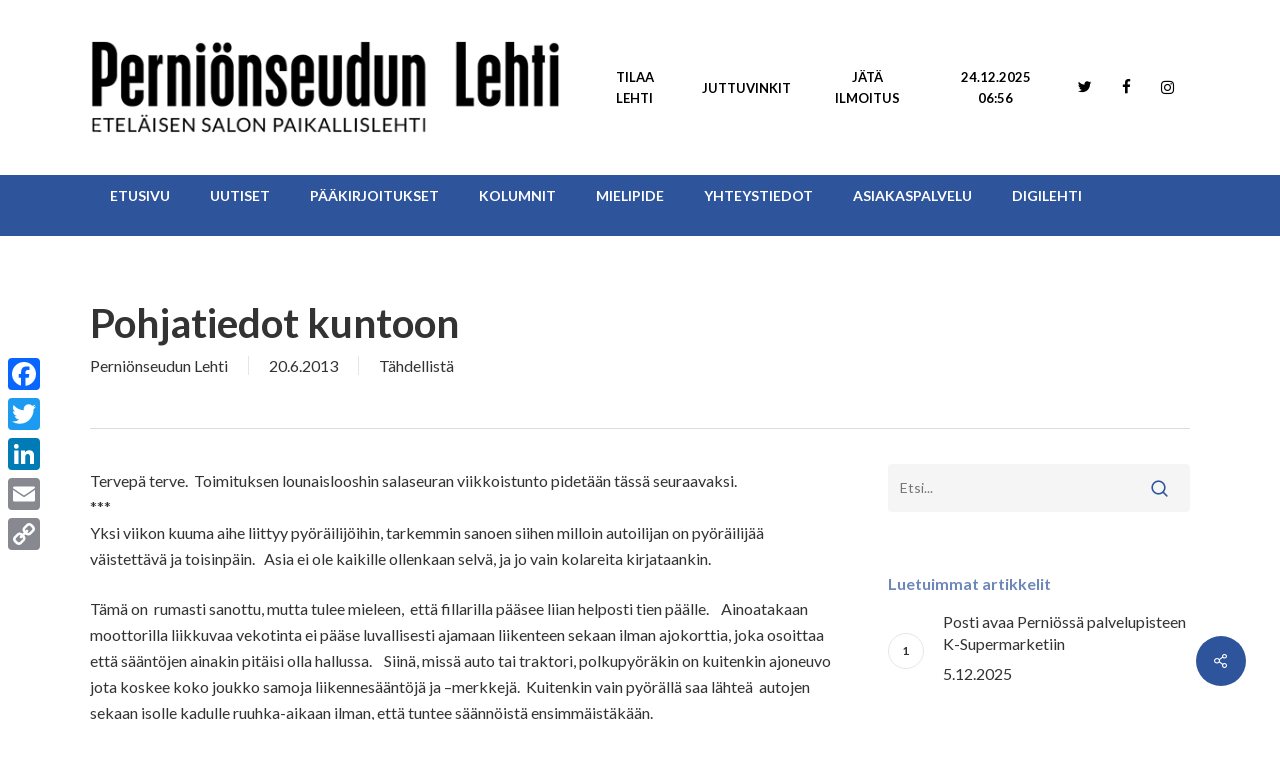

--- FILE ---
content_type: text/css
request_url: https://pernionseudunlehti.fi/wp-content/themes/salient-child/style.css?ver=17.4.1
body_size: 477
content:
/*
Theme Name: Salient Child Theme
Description: This is a custom child theme for Salient
Theme URI:   https://themeforest.net/item/salient-responsive-multipurpose-theme/4363266
Author: ThemeNectar
Author URI:  https://themeforest.net/user/themenectar
Template: salient
Version: 1.0
*/

.main-menu-container {
	position: absolute;
	right: 45px;
	top: 10px;	
}

#header-outer.detached #top .logo-row {
	display: flex;
	flex-direction: row;
	width: 100%;
}

#header-outer.detached > #top .container > .logo-row {
	justify-content: space-between;	
}

#header-outer.detached > #top .container > .logo-row > .secondary-navigation-wrapper {
	align-items: center !important;
	display: flex !important;
	flex-basis: 38rem;
	flex-shrink: 0;
}

#header-outer.detached > #top .container > .logo-row > .secondary-navigation-wrapper nav {
	justify-content: flex-end !important;	
}

#header-outer.detached > #top .container > .logo-row > .logo-wrapper {
	flex-basis: 60rem;
	flex-shrink: 1;
}

#header-outer.detached > #top .container > .logo-row > .logo-wrapper img {
	height: auto !important;
	width: 100% !important;
}

#header-outer.detached > #top .secondary-navigation-wrapper #social a,
#header-outer.detached > #top .secondary-navigation-wrapper .sf-menu a {
	margin: 0 !important;
	padding: 15px !important;
}

#header-outer.detached #top .main-menu-container {
	position: static;
}

#header-outer.detached #top .main-menu-wrapper {
	background: #2E549B !important;
}

#header-outer.detached #top .main-menu-wrapper nav {
	text-align: left !important;	
}

#header-outer.detached #top .main-menu-wrapper nav > ul > li.menu-item {
	color: #fff !important;
}

#header-outer.detached #top .main-menu-wrapper nav > ul > li.menu-item > a {
	color: inherit !important;	
}

#header-outer.detached #top .main-menu-wrapper nav > ul > li.menu-item.current-menu-item,
#header-outer.detached #top .main-menu-wrapper nav > ul > li.menu-item.current-menu-ancestor {
	background: rgba(255,255,255,0.3);
	color: #fff !important;
}

#header-outer.detached #top .main-menu-wrapper nav > ul > li.menu-item:hover,
#header-outer.detached #top .main-menu-wrapper nav > ul > li.menu-item.sfHover,
#header-outer.detached #top .main-menu-wrapper nav > ul > li.menu-item:focus {
	background: #fff;
	color: #2E549B !important;
}

#header-outer.detached #top .main-menu-wrapper nav > ul > li.menu-item > a {
	padding: 10px 20px !important;
}